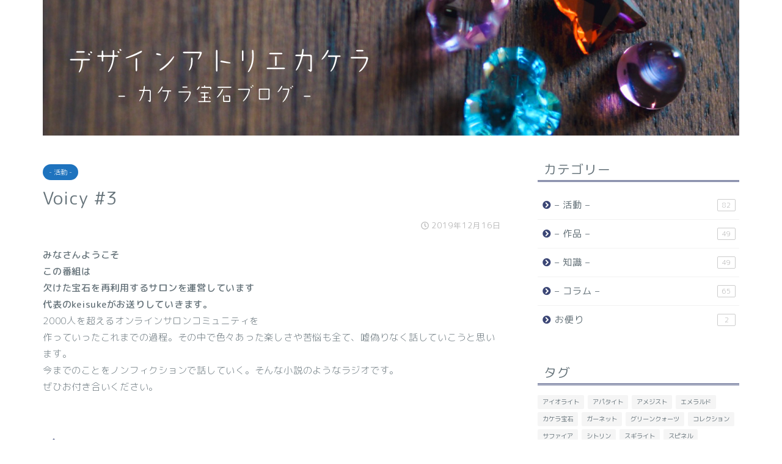

--- FILE ---
content_type: text/html; charset=UTF-8
request_url: http://kakera.mobi/voicy-3/
body_size: 16008
content:
<!DOCTYPE html>
<html lang="ja">
<head prefix="og: http://ogp.me/ns# fb: http://ogp.me/ns/fb# article: http://ogp.me/ns/article#">
<meta charset="utf-8">
<meta http-equiv="X-UA-Compatible" content="IE=edge">
<meta name="viewport" content="width=device-width, initial-scale=1">
<!-- ここからOGP -->
<meta property="og:type" content="blog">
<meta property="og:description" content="みなさんようこそ この番組は 欠けた宝石を再利用するサロンを運営しています 代表のkeisukeがお送りしていきます。 2000人を超えるオンラインサロンコミュニティを 作っていったこれまでの過程。その中で色々あった楽し"> 
<meta property="og:title" content="Voicy #3｜カケラ宝石ブログ"> 
<meta property="og:url" content="http://kakera.mobi/voicy-3/"> 
<meta property="og:image" content="http://kakera.mobi/wp-content/uploads/2019/11/ラジオ画像.jpg">
<meta property="og:site_name" content="カケラ宝石ブログ">
<meta property="fb:admins" content="">
<meta name="twitter:card" content="summary">
<!-- ここまでOGP --> 
<title>Voicy #3｜カケラ宝石ブログ</title>
<meta name="description" itemprop="description" content="みなさんようこそ この番組は 欠けた宝石を再利用するサロンを運営しています 代表のkeisukeがお送りしていきます。 2000人を超えるオンラインサロンコミュニティを 作っていったこれまでの過程。その中で色々あった楽し" >

<meta name='robots' content='max-image-preview:large' />
<link rel='dns-prefetch' href='//ajax.googleapis.com' />
<link rel='dns-prefetch' href='//cdnjs.cloudflare.com' />
<link rel='dns-prefetch' href='//use.fontawesome.com' />
<link rel='dns-prefetch' href='//s.w.org' />
<link rel="alternate" type="application/rss+xml" title="カケラ宝石ブログ &raquo; フィード" href="http://kakera.mobi/feed/" />
<link rel="alternate" type="application/rss+xml" title="カケラ宝石ブログ &raquo; コメントフィード" href="http://kakera.mobi/comments/feed/" />
<link rel="alternate" type="application/rss+xml" title="カケラ宝石ブログ &raquo; Voicy #3 のコメントのフィード" href="http://kakera.mobi/voicy-3/feed/" />
		<script type="text/javascript">
			window._wpemojiSettings = {"baseUrl":"https:\/\/s.w.org\/images\/core\/emoji\/13.1.0\/72x72\/","ext":".png","svgUrl":"https:\/\/s.w.org\/images\/core\/emoji\/13.1.0\/svg\/","svgExt":".svg","source":{"concatemoji":"http:\/\/kakera.mobi\/wp-includes\/js\/wp-emoji-release.min.js?ver=5.8.12"}};
			!function(e,a,t){var n,r,o,i=a.createElement("canvas"),p=i.getContext&&i.getContext("2d");function s(e,t){var a=String.fromCharCode;p.clearRect(0,0,i.width,i.height),p.fillText(a.apply(this,e),0,0);e=i.toDataURL();return p.clearRect(0,0,i.width,i.height),p.fillText(a.apply(this,t),0,0),e===i.toDataURL()}function c(e){var t=a.createElement("script");t.src=e,t.defer=t.type="text/javascript",a.getElementsByTagName("head")[0].appendChild(t)}for(o=Array("flag","emoji"),t.supports={everything:!0,everythingExceptFlag:!0},r=0;r<o.length;r++)t.supports[o[r]]=function(e){if(!p||!p.fillText)return!1;switch(p.textBaseline="top",p.font="600 32px Arial",e){case"flag":return s([127987,65039,8205,9895,65039],[127987,65039,8203,9895,65039])?!1:!s([55356,56826,55356,56819],[55356,56826,8203,55356,56819])&&!s([55356,57332,56128,56423,56128,56418,56128,56421,56128,56430,56128,56423,56128,56447],[55356,57332,8203,56128,56423,8203,56128,56418,8203,56128,56421,8203,56128,56430,8203,56128,56423,8203,56128,56447]);case"emoji":return!s([10084,65039,8205,55357,56613],[10084,65039,8203,55357,56613])}return!1}(o[r]),t.supports.everything=t.supports.everything&&t.supports[o[r]],"flag"!==o[r]&&(t.supports.everythingExceptFlag=t.supports.everythingExceptFlag&&t.supports[o[r]]);t.supports.everythingExceptFlag=t.supports.everythingExceptFlag&&!t.supports.flag,t.DOMReady=!1,t.readyCallback=function(){t.DOMReady=!0},t.supports.everything||(n=function(){t.readyCallback()},a.addEventListener?(a.addEventListener("DOMContentLoaded",n,!1),e.addEventListener("load",n,!1)):(e.attachEvent("onload",n),a.attachEvent("onreadystatechange",function(){"complete"===a.readyState&&t.readyCallback()})),(n=t.source||{}).concatemoji?c(n.concatemoji):n.wpemoji&&n.twemoji&&(c(n.twemoji),c(n.wpemoji)))}(window,document,window._wpemojiSettings);
		</script>
		<style type="text/css">
img.wp-smiley,
img.emoji {
	display: inline !important;
	border: none !important;
	box-shadow: none !important;
	height: 1em !important;
	width: 1em !important;
	margin: 0 .07em !important;
	vertical-align: -0.1em !important;
	background: none !important;
	padding: 0 !important;
}
</style>
	<link rel='stylesheet' id='wp-block-library-css'  href='http://kakera.mobi/wp-includes/css/dist/block-library/style.min.css?ver=5.8.12' type='text/css' media='all' />
<link rel='stylesheet' id='contact-form-7-css'  href='http://kakera.mobi/wp-content/plugins/contact-form-7/includes/css/styles.css?ver=5.1.3' type='text/css' media='all' />
<link rel='stylesheet' id='wordpress-popular-posts-css-css'  href='http://kakera.mobi/wp-content/plugins/wordpress-popular-posts/public/css/wpp.css?ver=4.2.2' type='text/css' media='all' />
<link rel='stylesheet' id='dlm-frontend-css'  href='http://kakera.mobi/wp-content/plugins/download-monitor/assets/css/frontend.css?ver=5.8.12' type='text/css' media='all' />
<link rel='stylesheet' id='theme-style-css'  href='http://kakera.mobi/wp-content/themes/jin/style.css?ver=5.8.12' type='text/css' media='all' />
<link rel='stylesheet' id='fontawesome-style-css'  href='https://use.fontawesome.com/releases/v5.1.0/css/all.css?ver=5.8.12' type='text/css' media='all' />
<link rel='stylesheet' id='swiper-style-css'  href='https://cdnjs.cloudflare.com/ajax/libs/Swiper/4.0.7/css/swiper.min.css?ver=5.8.12' type='text/css' media='all' />
<link rel='stylesheet' id='addtoany-css'  href='http://kakera.mobi/wp-content/plugins/add-to-any/addtoany.min.css?ver=1.15' type='text/css' media='all' />
<script type='text/javascript' src='https://ajax.googleapis.com/ajax/libs/jquery/1.12.4/jquery.min.js?ver=5.8.12' id='jquery-js'></script>
<script type='text/javascript' src='http://kakera.mobi/wp-content/plugins/add-to-any/addtoany.min.js?ver=1.1' id='addtoany-js'></script>
<script type='text/javascript' id='wpp-js-js-extra'>
/* <![CDATA[ */
var wpp_params = {"sampling_active":"0","sampling_rate":"100","ajax_url":"http:\/\/kakera.mobi\/wp-json\/wordpress-popular-posts\/v1\/popular-posts\/","ID":"2387","token":"824e8170f2","debug":""};
/* ]]> */
</script>
<script type='text/javascript' src='http://kakera.mobi/wp-content/plugins/wordpress-popular-posts/public/js/wpp-4.2.0.min.js?ver=4.2.2' id='wpp-js-js'></script>
<script type='text/javascript' src='http://kakera.mobi/wp-content/themes/jin/js/common.js?ver=5.8.12' id='cps-common-js'></script>
<link rel="https://api.w.org/" href="http://kakera.mobi/wp-json/" /><link rel="alternate" type="application/json" href="http://kakera.mobi/wp-json/wp/v2/posts/2387" /><link rel="canonical" href="http://kakera.mobi/voicy-3/" />
<link rel='shortlink' href='http://kakera.mobi/?p=2387' />
<link rel="alternate" type="application/json+oembed" href="http://kakera.mobi/wp-json/oembed/1.0/embed?url=http%3A%2F%2Fkakera.mobi%2Fvoicy-3%2F" />
<link rel="alternate" type="text/xml+oembed" href="http://kakera.mobi/wp-json/oembed/1.0/embed?url=http%3A%2F%2Fkakera.mobi%2Fvoicy-3%2F&#038;format=xml" />

<script data-cfasync="false">
window.a2a_config=window.a2a_config||{};a2a_config.callbacks=[];a2a_config.overlays=[];a2a_config.templates={};a2a_localize = {
	Share: "共有",
	Save: "ブックマーク",
	Subscribe: "購読",
	Email: "メール",
	Bookmark: "ブックマーク",
	ShowAll: "すべて表示する",
	ShowLess: "小さく表示する",
	FindServices: "サービスを探す",
	FindAnyServiceToAddTo: "追加するサービスを今すぐ探す",
	PoweredBy: "Powered by",
	ShareViaEmail: "メールでシェアする",
	SubscribeViaEmail: "メールで購読する",
	BookmarkInYourBrowser: "ブラウザにブックマーク",
	BookmarkInstructions: "このページをブックマークするには、 Ctrl+D または \u2318+D を押下。",
	AddToYourFavorites: "お気に入りに追加",
	SendFromWebOrProgram: "任意のメールアドレスまたはメールプログラムから送信",
	EmailProgram: "メールプログラム",
	More: "詳細&#8230;",
	ThanksForSharing: "Thanks for sharing!",
	ThanksForFollowing: "Thanks for following!"
};

(function(d,s,a,b){a=d.createElement(s);b=d.getElementsByTagName(s)[0];a.async=1;a.src="https://static.addtoany.com/menu/page.js";b.parentNode.insertBefore(a,b);})(document,"script");
</script>
    <script type="text/javascript">
        var ajaxurl = 'http://kakera.mobi/wp-admin/admin-ajax.php';
    </script>
    	<style type="text/css">
		#wrapper{
							background-color: #ffffff;
				background-image: url();
					}
		.related-entry-headline-text span:before,
		#comment-title span:before,
		#reply-title span:before{
			background-color: #3b4675;
			border-color: #3b4675!important;
		}
		footer,
		#breadcrumb:after,
		#page-top a{	
			background-color: #000000;
		}
		.footer-inner a,
		#copyright,
		#copyright-center{
			border-color: #fff!important;
			color: #fff!important;
		}
		#footer-widget-area
		{
			border-color: #fff!important;
		}
		.page-top-footer a{
			color: #000000!important;
		}
				#breadcrumb ul li,
		#breadcrumb ul li a{
			color: #000000!important;
		}
		
		body,
		a,
		a:link,
		a:visited,
		.my-profile,
		.widgettitle,
		.tabBtn-mag label{
			color: #66737a;
		}
		a:hover{
			color: #6b99cf;
		}
						.widget_nav_menu ul > li > a:before,
		.widget_categories ul > li > a:before,
		.widget_archive form:after,
		.widget_categories form:after,
		.widget_nav_menu ul > li > ul.sub-menu > li > a:before,
		.widget_categories ul > li > .children > li > a:before,
		.widget_nav_menu ul > li > ul.sub-menu > li > ul.sub-menu li > a:before,
		.widget_categories ul > li > .children > li > .children li > a:before{
			color: #3b4675;
		}
		footer .footer-widget,
		footer .footer-widget a,
		footer .footer-widget ul li,
		.footer-widget.widget_nav_menu ul > li > a:before,
		.footer-widget.widget_categories ul > li > a:before{
			color: #fff!important;
			border-color: #fff!important;
		}
		footer .footer-widget .widgettitle{
			color: #fff!important;
			border-color: #1e73be!important;
		}
		footer .widget_nav_menu ul .children .children li a:before,
		footer .widget_categories ul .children .children li a:before{
			background-color: #fff!important;
		}
		#drawernav a:hover,
		.post-list-title,
		#prev-next p,
		#toc_container .toc_list li a{
			color: #66737a!important;
		}
		#header-box{
			background-color: #ffffff;
		}
						@media (min-width: 768px) {
			.top-image-meta{
				margin-top: calc(0px - 30px);
			}
		}
		@media (min-width: 1200px) {
			.top-image-meta{
				margin-top: calc(0px);
			}
		}
				.pickup-contents:before{
			background-color: #ffffff!important;
		}
		
		.main-image-text{
			color: #ffffff;
		}
		.main-image-text-sub{
			color: #ffffff;
		}
		
						#site-info{
			padding-top: 15px!important;
			padding-bottom: 15px!important;
		}
				
		#site-info span a{
			color: #0a0909!important;
		}
		
				#headmenu .headsns .line a svg{
			fill: #6b99cf!important;
		}
		#headmenu .headsns a,
		#headmenu{
			color: #6b99cf!important;
			border-color:#6b99cf!important;
		}
						.profile-follow .line-sns a svg{
			fill: #3b4675!important;
		}
		.profile-follow .line-sns a:hover svg{
			fill: #1e73be!important;
		}
		.profile-follow a{
			color: #3b4675!important;
			border-color:#3b4675!important;
		}
		.profile-follow a:hover,
		#headmenu .headsns a:hover{
			color:#1e73be!important;
			border-color:#1e73be!important;
		}
				.search-box:hover{
			color:#1e73be!important;
			border-color:#1e73be!important;
		}
				#header #headmenu .headsns .line a:hover svg{
			fill:#1e73be!important;
		}
		.cps-icon-bar,
		#navtoggle:checked + .sp-menu-open .cps-icon-bar{
			background-color: #0a0909;
		}
		#nav-container{
			background-color: #ffffff;
		}
		#drawernav ul.menu-box > li > a,
		#drawernav2 ul.menu-box > li > a,
		#drawernav3 ul.menu-box > li > a,
		#drawernav4 ul.menu-box > li > a,
		#drawernav5 ul.menu-box > li > a,
		#drawernav ul.menu-box > li.menu-item-has-children:after,
		#drawernav2 ul.menu-box > li.menu-item-has-children:after,
		#drawernav3 ul.menu-box > li.menu-item-has-children:after,
		#drawernav4 ul.menu-box > li.menu-item-has-children:after,
		#drawernav5 ul.menu-box > li.menu-item-has-children:after{
			color: #000000!important;
		}
		#drawernav ul.menu-box li a,
		#drawernav2 ul.menu-box li a,
		#drawernav3 ul.menu-box li a,
		#drawernav4 ul.menu-box li a,
		#drawernav5 ul.menu-box li a{
			font-size: 14px!important;
		}
		#drawernav3 ul.menu-box > li{
			color: #66737a!important;
		}
		#drawernav4 .menu-box > .menu-item > a:after,
		#drawernav3 .menu-box > .menu-item > a:after,
		#drawernav .menu-box > .menu-item > a:after{
			background-color: #000000!important;
		}
		#drawernav2 .menu-box > .menu-item:hover,
		#drawernav5 .menu-box > .menu-item:hover{
			border-top-color: #3b4675!important;
		}
				.cps-info-bar a{
			background-color: #ffcd44!important;
		}
				@media (min-width: 768px) {
			.post-list-mag .post-list-item:not(:nth-child(2n)){
				margin-right: 2.6%;
			}
		}
				@media (min-width: 768px) {
			#tab-1:checked ~ .tabBtn-mag li [for="tab-1"]:after,
			#tab-2:checked ~ .tabBtn-mag li [for="tab-2"]:after,
			#tab-3:checked ~ .tabBtn-mag li [for="tab-3"]:after,
			#tab-4:checked ~ .tabBtn-mag li [for="tab-4"]:after{
				border-top-color: #3b4675!important;
			}
			.tabBtn-mag label{
				border-bottom-color: #3b4675!important;
			}
		}
		#tab-1:checked ~ .tabBtn-mag li [for="tab-1"],
		#tab-2:checked ~ .tabBtn-mag li [for="tab-2"],
		#tab-3:checked ~ .tabBtn-mag li [for="tab-3"],
		#tab-4:checked ~ .tabBtn-mag li [for="tab-4"],
		#prev-next a.next:after,
		#prev-next a.prev:after,
		.more-cat-button a:hover span:before{
			background-color: #3b4675!important;
		}
		

		.swiper-slide .post-list-cat,
		.post-list-mag .post-list-cat,
		.post-list-mag3col .post-list-cat,
		.post-list-mag-sp1col .post-list-cat,
		.swiper-pagination-bullet-active,
		.pickup-cat,
		.post-list .post-list-cat,
		#breadcrumb .bcHome a:hover span:before,
		.popular-item:nth-child(1) .pop-num,
		.popular-item:nth-child(2) .pop-num,
		.popular-item:nth-child(3) .pop-num{
			background-color: #1e73be!important;
		}
		.sidebar-btn a,
		.profile-sns-menu{
			background-color: #1e73be!important;
		}
		.sp-sns-menu a,
		.pickup-contents-box a:hover .pickup-title{
			border-color: #3b4675!important;
			color: #3b4675!important;
		}
				.pro-line svg{
			fill: #3b4675!important;
		}
		.cps-post-cat a,
		.meta-cat,
		.popular-cat{
			background-color: #1e73be!important;
			border-color: #1e73be!important;
		}
		.tagicon,
		.tag-box a,
		#toc_container .toc_list > li,
		#toc_container .toc_title{
			color: #3b4675!important;
		}
		.tag-box a,
		#toc_container:before{
			border-color: #3b4675!important;
		}
		.cps-post-cat a:hover{
			color: #6b99cf!important;
		}
		.pagination li:not([class*="current"]) a:hover,
		.widget_tag_cloud a:hover{
			background-color: #3b4675!important;
		}
		.pagination li:not([class*="current"]) a:hover{
			opacity: 0.5!important;
		}
		.pagination li.current a{
			background-color: #3b4675!important;
			border-color: #3b4675!important;
		}
		.nextpage a:hover span {
			color: #3b4675!important;
			border-color: #3b4675!important;
		}
		.cta-content:before{
			background-color: #6fbfca!important;
		}
		.cta-text,
		.info-title{
			color: #fff!important;
		}
		#footer-widget-area.footer_style1 .widgettitle{
			border-color: #1e73be!important;
		}
		.sidebar_style1 .widgettitle,
		.sidebar_style5 .widgettitle{
			border-color: #3b4675!important;
		}
		.sidebar_style2 .widgettitle,
		.sidebar_style4 .widgettitle,
		.sidebar_style6 .widgettitle{
			background-color: #3b4675!important;
		}
		
		.tn-logo-size{
			font-size: 160%!important;
		}
		.tn-logo-size img{
			width: 160%!important;
		}
		.sp-logo-size{
			font-size: 100%!important;
		}
		.sp-logo-size img{
			width: 100%!important;
		}
				.cps-post-main ul > li:before,
		.cps-post-main ol > li:before{
			background-color: #1e73be!important;
		}
		.profile-card .profile-title{
			background-color: #3b4675!important;
		}
		.profile-card{
			border-color: #3b4675!important;
		}
		.cps-post-main a{
			color:#262626;
		}
		.cps-post-main .marker{
			background: -webkit-linear-gradient( transparent 60%, #fcfad9 0% ) ;
			background: linear-gradient( transparent 60%, #fcfad9 0% ) ;
		}
		.cps-post-main .marker2{
			background: -webkit-linear-gradient( transparent 60%, #a9eaf2 0% ) ;
			background: linear-gradient( transparent 60%, #a9eaf2 0% ) ;
		}
		
		
		.simple-box1{
			border-color:#6b99cf!important;
		}
		.simple-box2{
			border-color:#f2bf7d!important;
		}
		.simple-box3{
			border-color:#b5e28a!important;
		}
		.simple-box4{
			border-color:#7badd8!important;
		}
		.simple-box4:before{
			background-color: #7badd8;
		}
		.simple-box5{
			border-color:#e896c7!important;
		}
		.simple-box5:before{
			background-color: #e896c7;
		}
		.simple-box6{
			background-color:#fffdef!important;
		}
		.simple-box7{
			border-color:#def1f9!important;
		}
		.simple-box7:before{
			background-color:#def1f9!important;
		}
		.simple-box8{
			border-color:#96ddc1!important;
		}
		.simple-box8:before{
			background-color:#96ddc1!important;
		}
		.simple-box9:before{
			background-color:#e1c0e8!important;
		}
				.simple-box9:after{
			border-color:#e1c0e8 #e1c0e8 #ffffff #ffffff!important;
		}
				
		.kaisetsu-box1:before,
		.kaisetsu-box1-title{
			background-color:#ffb49e!important;
		}
		.kaisetsu-box2{
			border-color:#89c2f4!important;
		}
		.kaisetsu-box2-title{
			background-color:#89c2f4!important;
		}
		.kaisetsu-box4{
			border-color:#ea91a9!important;
		}
		.kaisetsu-box4-title{
			background-color:#ea91a9!important;
		}
		.kaisetsu-box5:before{
			background-color:#57b3ba!important;
		}
		.kaisetsu-box5-title{
			background-color:#57b3ba!important;
		}
		
		.concept-box1{
			border-color:#85db8f!important;
		}
		.concept-box1:after{
			background-color:#85db8f!important;
		}
		.concept-box1:before{
			content:"ポイント"!important;
			color:#85db8f!important;
		}
		.concept-box2{
			border-color:#f7cf6a!important;
		}
		.concept-box2:after{
			background-color:#f7cf6a!important;
		}
		.concept-box2:before{
			content:"注意点"!important;
			color:#f7cf6a!important;
		}
		.concept-box3{
			border-color:#86cee8!important;
		}
		.concept-box3:after{
			background-color:#86cee8!important;
		}
		.concept-box3:before{
			content:"良い例"!important;
			color:#86cee8!important;
		}
		.concept-box4{
			border-color:#ed8989!important;
		}
		.concept-box4:after{
			background-color:#ed8989!important;
		}
		.concept-box4:before{
			content:"悪い例"!important;
			color:#ed8989!important;
		}
		.concept-box5{
			border-color:#9e9e9e!important;
		}
		.concept-box5:after{
			background-color:#9e9e9e!important;
		}
		.concept-box5:before{
			content:"参考"!important;
			color:#9e9e9e!important;
		}
		.concept-box6{
			border-color:#8eaced!important;
		}
		.concept-box6:after{
			background-color:#8eaced!important;
		}
		.concept-box6:before{
			content:"メモ"!important;
			color:#8eaced!important;
		}
		
		.innerlink-box1,
		.blog-card{
			border-color:#73bc9b!important;
		}
		.innerlink-box1-title{
			background-color:#73bc9b!important;
			border-color:#73bc9b!important;
		}
		.innerlink-box1:before,
		.blog-card-hl-box{
			background-color:#73bc9b!important;
		}
				.concept-box1:before,
		.concept-box2:before,
		.concept-box3:before,
		.concept-box4:before,
		.concept-box5:before,
		.concept-box6:before{
			background-color: #ffffff;
			background-image: url();
		}
		.concept-box1:after,
		.concept-box2:after,
		.concept-box3:after,
		.concept-box4:after,
		.concept-box5:after,
		.concept-box6:after{
			border-color: #ffffff;
			border-image: url() 27 23 / 50px 30px / 1rem round space0 / 5px 5px;
		}
				
		.color-button01 a,
		.color-button01 a:hover,
		.color-button01:before{
			background-color: #6b99cf!important;
		}
		.top-image-btn-color a,
		.top-image-btn-color a:hover,
		.top-image-btn-color:before{
			background-color: #ffcd44!important;
		}
		.color-button02 a,
		.color-button02 a:hover,
		.color-button02:before{
			background-color: #e27a96!important;
		}
		
		.color-button01-big a,
		.color-button01-big a:hover,
		.color-button01-big:before{
			background-color: #7bced1!important;
		}
		.color-button01-big a,
		.color-button01-big:before{
			border-radius: 50px!important;
		}
		.color-button01-big a{
			padding-top: 20px!important;
			padding-bottom: 20px!important;
		}
		
		.color-button02-big a,
		.color-button02-big a:hover,
		.color-button02-big:before{
			background-color: #6b99cf!important;
		}
		.color-button02-big a,
		.color-button02-big:before{
			border-radius: 5px!important;
		}
		.color-button02-big a{
			padding-top: 20px!important;
			padding-bottom: 20px!important;
		}
				.color-button01-big{
			width: 75%!important;
		}
		.color-button02-big{
			width: 75%!important;
		}
				
		
					.top-image-btn-color:before,
			.color-button01:before,
			.color-button02:before,
			.color-button01-big:before,
			.color-button02-big:before{
				bottom: -1px;
				left: -1px;
				width: 100%;
				height: 100%;
				border-radius: 6px;
				box-shadow: 0px 1px 5px 0px rgba(0, 0, 0, 0.25);
				-webkit-transition: all .4s;
				transition: all .4s;
			}
			.top-image-btn-color a:hover,
			.color-button01 a:hover,
			.color-button02 a:hover,
			.color-button01-big a:hover,
			.color-button02-big a:hover{
				-webkit-transform: translateY(2px);
				transform: translateY(2px);
				-webkit-filter: brightness(0.95);
				 filter: brightness(0.95);
			}
			.top-image-btn-color:hover:before,
			.color-button01:hover:before,
			.color-button02:hover:before,
			.color-button01-big:hover:before,
			.color-button02-big:hover:before{
				-webkit-transform: translateY(2px);
				transform: translateY(2px);
				box-shadow: none!important;
			}
				
		.h2-style01 h2,
		.h2-style02 h2:before,
		.h2-style03 h2,
		.h2-style04 h2:before,
		.h2-style05 h2,
		.h2-style07 h2:before,
		.h2-style07 h2:after,
		.h3-style03 h3:before,
		.h3-style02 h3:before,
		.h3-style05 h3:before,
		.h3-style07 h3:before,
		.h2-style08 h2:after,
		.h2-style10 h2:before,
		.h2-style10 h2:after,
		.h3-style02 h3:after,
		.h4-style02 h4:before{
			background-color: #3b4675!important;
		}
		.h3-style01 h3,
		.h3-style04 h3,
		.h3-style05 h3,
		.h3-style06 h3,
		.h4-style01 h4,
		.h2-style02 h2,
		.h2-style08 h2,
		.h2-style08 h2:before,
		.h2-style09 h2,
		.h4-style03 h4{
			border-color: #3b4675!important;
		}
		.h2-style05 h2:before{
			border-top-color: #3b4675!important;
		}
		.h2-style06 h2:before,
		.sidebar_style3 .widgettitle:after{
			background-image: linear-gradient(
				-45deg,
				transparent 25%,
				#3b4675 25%,
				#3b4675 50%,
				transparent 50%,
				transparent 75%,
				#3b4675 75%,
				#3b4675			);
		}
				
		@media all and (-ms-high-contrast:none){
			*::-ms-backdrop, .color-button01:before,
			.color-button02:before,
			.color-button01-big:before,
			.color-button02-big:before{
				background-color: #595857!important;
			}
		}
		
		.jin-lp-h2 h2,
		.jin-lp-h2 h2{
			background-color: transparent!important;
			border-color: transparent!important;
			color: #66737a!important;
		}
		.jincolumn-h3style2{
			border-color:#3b4675!important;
		}
		.jinlph2-style1 h2:first-letter{
			color:#3b4675!important;
		}
		.jinlph2-style2 h2,
		.jinlph2-style3 h2{
			border-color:#3b4675!important;
		}
		.jin-photo-title .jin-fusen1-down,
		.jin-photo-title .jin-fusen1-even,
		.jin-photo-title .jin-fusen1-up{
			border-left-color:#3b4675;
		}
		.jin-photo-title .jin-fusen2,
		.jin-photo-title .jin-fusen3{
			background-color:#3b4675;
		}
		.jin-photo-title .jin-fusen2:before,
		.jin-photo-title .jin-fusen3:before {
			border-top-color: #3b4675;
		}
		
		
	</style>
<link rel="icon" href="http://kakera.mobi/wp-content/uploads/2019/02/cropped-ブログ＿ファビコン-1-32x32.png" sizes="32x32" />
<link rel="icon" href="http://kakera.mobi/wp-content/uploads/2019/02/cropped-ブログ＿ファビコン-1-192x192.png" sizes="192x192" />
<link rel="apple-touch-icon" href="http://kakera.mobi/wp-content/uploads/2019/02/cropped-ブログ＿ファビコン-1-180x180.png" />
<meta name="msapplication-TileImage" content="http://kakera.mobi/wp-content/uploads/2019/02/cropped-ブログ＿ファビコン-1-270x270.png" />
		<style type="text/css" id="wp-custom-css">
			.proflink{
	text-align:center;
	padding:7px 10px;
	background:#ff7fa1;/*カラーは変更*/
	width:50%;
	margin:0 auto;
	margin-top:20px;
	border-radius:20px;
	border:3px double #fff;
	color:#fff;
	font-size:0.65rem;
}
#toc_container {
	background: rgba(255,255,255,0.4)!important;
}

ntactFormの送信ボタン大きさと色を変えCSS

.wpcf7 input[type="submit"] {
width:100%;
padding:15px;
border-radius:10px;
-webkit-border-radius: 10px;  
-moz-border-radius: 10px;
border: none;
box-shadow: 0 3px 0 #ddd;
background: #98dd6c;
transition: 0.3s;
}
.wpcf7-submit:hover {
background: #a4dd6c;
transform: translate3d(0px, 3px, 1px);
-webkit-transform: translate3d(0px, 3px, 1px);
-moz-transform: translate3d(0px, 3px, 1px);
}

.wpcf7 input[type="submit"] {
width:100%;
padding:15px;
border-radius:10px;
-webkit-border-radius: 10px;  
-moz-border-radius: 10px;
border: none;
background: #98dd6c;
transition: 0.3s;
}
.wpcf7-submit:hover {
background: #a4dd6c;
transform: translate3d(0px, 3px, 1px);
-webkit-transform: translate3d(0px, 3px, 1px);
-moz-transform: translate3d(0px, 3px, 1px);
}		</style>
		
<link href="https://fonts.googleapis.com/css?family=Quicksand" rel="stylesheet">
<link href="https://fonts.googleapis.com/earlyaccess/roundedmplus1c.css" rel="stylesheet" />

<!-- Global site tag (gtag.js) - Google Analytics -->
<script async src="https://www.googletagmanager.com/gtag/js?id=UA-107337921-1"></script>
<script>
  window.dataLayer = window.dataLayer || [];
  function gtag(){dataLayer.push(arguments);}
  gtag('js', new Date());

  gtag('config', 'UA-107337921-1');
</script>
</head>
<body class="post-template-default single single-post postid-2387 single-format-standard" id="rm-style">
<div id="wrapper">

		
	<div id="scroll-content" class="animate">
	
		<!--ヘッダー-->

								


	

	
	<!--ヘッダー画像-->
										<div id="main-image" class="main-image animate">
				
										<a href="https://kakera.mobi/"><img src="http://kakera.mobi/wp-content/uploads/2020/06/KAKERA_THUMB_0612.jpg" /></a>
			
		<div class="top-image-meta">
											</div>
				
</div>							<!--ヘッダー画像-->

		
		<!--ヘッダー-->

		<div class="clearfix"></div>

			
														
		
	<div id="contents">

		<!--メインコンテンツ-->
			<main id="main-contents" class="main-contents article_style2 animate" itemprop="mainContentOfPage">
				<section class="cps-post-box hentry">
																	<article class="cps-post">
							<header class="cps-post-header">
																<span class="cps-post-cat category-%e6%b4%bb%e5%8b%95" itemprop="keywords"><a href="http://kakera.mobi/category/%e6%b4%bb%e5%8b%95/" style="background-color:!important;">- 活動 -</a></span>
																<h1 class="cps-post-title entry-title" itemprop="headline">Voicy #3</h1>
								<div class="cps-post-meta vcard">
									<span class="writer fn" itemprop="author" itemscope itemtype="http://schema.org/Person"><span itemprop="name">デザインアトリエ カケラ代表 /keisuke</span></span>
									<span class="cps-post-date-box">
												<span class="cps-post-date"><i class="far fa-clock" aria-hidden="true"></i>&nbsp;<time class="entry-date date published updated" datetime="2019-12-16T11:43:43+09:00">2019年12月16日</time></span>
										</span>
								</div>
								
							</header>
														
							<div class="cps-post-main-box">
								<div class="cps-post-main h2-style08 h3-style03 h4-style01 entry-content s-size s-size-sp" itemprop="articleBody">

									<div class="clearfix"></div>
	
									
<p><strong>みなさんようこそ</strong><br> <strong>この番組は<br> 欠けた宝石を再利用するサロンを運営しています<br> 代表のkeisukeがお送りしていきます。</strong><br> 2000人を超えるオンラインサロンコミュニティを<br> 作っていったこれまでの過程。その中で色々あった楽しさや苦悩も全て、嘘偽りなく話していこうと思います。<br> 今までのことをノンフィクションで話していく。そんな小説のようなラジオです。<br> ぜひお付き合いください。</p>



<h2>CHAPTER１</h2>



<p><strong>はい<br> 今回で3回目となりますね</strong><br> 初めていきたいと思いますが<br> もう気がつけば11月がおわり、今年ラストの月<br> 12月となってしまいましたね<br> もう今年が終わりますよ。本当に早いですねー<br> 外も寒くなりましたし、もうここらへんでも雪が降り始めるかもしれ無いっていう気候になってきました<br> 今年一年をもう振り替えり始める月となりましたが<br> 僕は今年一年は変化が目まぐるしかったような１年になったと思います。<br> 本当に１日１日がハイスピードでしたが、夢中で駆け抜けて<br> とても楽しい１年だったなと思います。<br> みなさんは今年一年どんな年だったでしょうか？<br> 何気なく過ぎ去った毎日も、なんとなく振り返ってみると<br> 案外濃い１年だったなと思う方もきっと多いのでは無いでしょうか？<br> 今年も良い１年だったと振り返れるように<br> ラスト１ヶ月も頑張っていきたいと思います。</p>



<p><strong>それでは第３回目のボイシー<br> スタートしていきます。</strong></p>



<h2>CHAPTER2</h2>



<p>今回は早速前回の話の続きとなっていきます。<br> 僕がこの欠けた宝石を再利用するサロンをスタートしたきっかけについて<br> 前回話をしまして<br> <br><a rel="noreferrer noopener" aria-label="ジュエリーを作る職人さんが、なんと２CTのダイヤモンドを割ってしまった
 そんな途方に暮れていた時にあるテレビ番組を見て閃いた！ (新しいタブで開く)" href="http://kakera.mobi/voicy-2/" target="_blank">ジュエリーを作る職人さんが、なんと２CTのダイヤモンドを割ってしまった<br> そんな途方に暮れていた時にあるテレビ番組を見て閃いた！</a><br> <br>といったところで終わっていました<br> そのテレビ番組について話していきます</p>



<p>そのテレビ番組は<br><strong><a rel="noreferrer noopener" aria-label="「ガイアの夜明け』 (新しいタブで開く)" href="https://www.tv-tokyo.co.jp/gaia/" target="_blank">「ガイアの夜明け』</a></strong>という番組<br> <br><br>みなさん見たことある方も多いと思いますし、聞いたことある方も多いと思います。<br> このガイアの夜明けを何気なくこの日、一人で見ていましてですね<br> ある特集をやっていたんですよ<br> それは「クラウドファンディング」の特集でした<br> この時、<br><br><strong>クラウドファンディングサイトの<a href="https://www.makuake.com/" target="_blank" rel="noreferrer noopener" aria-label="MAKUAKE (新しいタブで開く)">MAKUAKE</a>さんの特集</strong>をやっていてですね<br> おそらくもう3年くらい前になると思うんですけど<br> 僕、<strong>この日初めて「クラウドファンディング」というものを知った</strong>んです。<br> 自分が何かを挑戦したい時、その資金をいろんな人たちから集めて出資してもらい<br> もし成功した時にその対価としてリターン品をお返しする</p>



<p>この番組を見た時に<br>
なんて面白いんだ<br>
と思ってですね</p>



<h3><strong>その時、あ！<br> と閃いたというか、その日に割れてしまった宝石のことを思い出してですね</strong></h3>



<p>この業界に入って間もない僕が宝石が割れた体験をしたってことは<br> この業界に何十年もいる人はもっとこの体験をしていて<br> しかもその<strong>宝石は使い道がないので処分されてしまったり保管されてしまっている<br> その宝石たちはかけてしまっているけど、それでもきっと欲しい人はたくさんいる<br> と思ったんです</strong></p>



<p>それだったらこのクラウドファンディングを活用して<br> <strong>まず、いろんな人から出資してもらってその資金を元手に欠けた宝石を集められる<br> そして、欠けた宝石の行き場に困っていた職人さんやメーカーもその宝石が少しでも生きるとなると喜ぶ<br> 宝石を贈られた人たちもきっと喜んでくれる</strong><br> こんな良いことないぞ！<br> と思いました</p>



<p>もうその日は本当に興奮してしまってですね<br>
早速その日の夜にクラウドファンディングのページの作成をしていきました<br>
もうほんとワクワクしてましたねー<br>
明日早速職人さんのところにまわってみよう！と意気込んでました</p>



<h2>CHAPTER3</h2>



<p>次の日早速僕は職人さんのところに行ってですね<br> 欠けた宝石がないか尋ねたところですね<br> 奥の倉庫みたいなところに案内されてそこに入りました<br> そこに出されたのは１つの大きな段ボールでした<br> こんな大きな段ボールの中に何が入っているんだろうと思ってですね<br> 中を覗いてみたら<br><strong> </strong><br><strong>本当に衝撃でした</strong>！！！<br> <br><br>段ボールいっぱいに欠けた宝石が入っていたんですね</p>



<p>そこの職人さんの会社は大きな会社でそこの在籍している職人さんもとても多いです<br>
１日１００個くらいの仕事をこなすこともあるみたいで<br>
それを聞いたら確かにこのくらい欠けた宝石がたまるかもなと納得しました</p>



<p>そこで早速僕はですね<br>
このプロジェクトについて話をしました</p>



<p>そしたら快く職人さんもOKしてくれたのですが<br>
職人さんがあることを言いました</p>



<p>この欠けた宝石を使ってジュエリーとか作ったら面白そうですねー<br> っていったんですね<br> そしてその後に<br> <strong>その宝石を割ってしまった職人たちもそういうジュエリーがあると嬉しいかも</strong><br> といったんですね</p>



<p>それを聞いた時僕は<br>
これは素晴らしい！</p>



<p>と思ってかけた宝石を使ってジュエリーを作ることを決めました<br>
これがこの欠けた宝石を再利用する活動の原点となります。</p>



<p><strong>しかしなかなか全てはうまくいきません</strong><br> <strong>ここからたくさんの壁が立ちはだかってきます。</strong></p>



<h2>CHAPTER4</h2>



<p>はい<br>
ということでですね<br>
今回のラジオの方はここまでとさせていただきます。<br>
これから立ちはだかっていく壁につきましては<br>
次回！お話していきたいと思います。<br>
もう今年も残りわずか<br>
残りの１ヶ月、みなさんにとって充実した１ヶ月になるよう願って<br>
今日はこの辺で終わりたい思います。<br>
寒いので風邪などひかないよう、みなさんお気をつけください。</p>



<p> <strong>それでは次回もお楽しみに<br> お相手はkeisukeでした </strong></p>



<figure><iframe loading="lazy" src="https://voicy.jp/embed/channel/999/63253" width="100%" height="385"></iframe></figure>
<div class="addtoany_share_save_container addtoany_content addtoany_content_bottom"><div class="a2a_kit a2a_kit_size_40 addtoany_list" data-a2a-url="http://kakera.mobi/voicy-3/" data-a2a-title="Voicy #3"><a class="a2a_button_facebook" href="https://www.addtoany.com/add_to/facebook?linkurl=http%3A%2F%2Fkakera.mobi%2Fvoicy-3%2F&amp;linkname=Voicy%20%233" title="Facebook" rel="nofollow noopener" target="_blank"></a><a class="a2a_button_twitter" href="https://www.addtoany.com/add_to/twitter?linkurl=http%3A%2F%2Fkakera.mobi%2Fvoicy-3%2F&amp;linkname=Voicy%20%233" title="Twitter" rel="nofollow noopener" target="_blank"></a><a class="a2a_button_line" href="https://www.addtoany.com/add_to/line?linkurl=http%3A%2F%2Fkakera.mobi%2Fvoicy-3%2F&amp;linkname=Voicy%20%233" title="Line" rel="nofollow noopener" target="_blank"></a><a class="a2a_button_hatena" href="https://www.addtoany.com/add_to/hatena?linkurl=http%3A%2F%2Fkakera.mobi%2Fvoicy-3%2F&amp;linkname=Voicy%20%233" title="Hatena" rel="nofollow noopener" target="_blank"></a><a class="a2a_button_facebook_like addtoany_special_service" data-href="http://kakera.mobi/voicy-3/"></a><a class="a2a_button_twitter_tweet addtoany_special_service" data-url="http://kakera.mobi/voicy-3/" data-text="Voicy #3"></a></div></div>									
																		
									
																		
									
<div class="profile-card">
	<div class="profile-title ef">ABOUT ME</div>
	<div class="profile-flexbox">
		<div class="profile-thumbnail-box">
			<div class="profile-thumbnail"><img src="http://kakera.mobi/wp-content/uploads/2019/02/ブログ＿プロフィール写真1-150x150.jpg" width="100" height="100" alt="デザインアトリエ カケラ代表 /keisuke" class="avatar avatar-100 wp-user-avatar wp-user-avatar-100 alignnone photo" /></div>
		</div>
		<div class="profile-meta">
			<div class="profile-name">デザインアトリエ カケラ代表 /keisuke</div>
			<div class="profile-desc">キャンプファイヤーのサイトにてコミュニティをやっています！ 毎月1000円でカケラ宝石をみんなの元へお届け！！カケラ宝石に新たな居場所を。</div>
		</div>
	</div>
	<div class="profile-link-box">
				<div class="profile-follow center-pos">
													
								</div>
	</div>
</div>
									
									<div class="clearfix"></div>
<div class="adarea-box">
	</div>
									
																		<div class="related-ad-unit-area"></div>
																		
																		
									
															
								</div>
							</div>
						</article>
						
														</section>
				
																
								
<div class="toppost-list-box-simple">
<section class="related-entry-section toppost-list-box-inner">
		<div class="related-entry-headline">
		<div class="related-entry-headline-text ef"><span class="fa-headline"><i class="far fa-folder-open" aria-hidden="true"></i>RELATED POST</span></div>
	</div>
				<div class="post-list-mag3col">
					<article class="post-list-item" itemscope itemtype="https://schema.org/BlogPosting">
	<a class="post-list-link" rel="bookmark" href="http://kakera.mobi/supporter-1-2022-10/" itemprop='mainEntityOfPage'>
		<div class="post-list-inner">
			<div class="post-list-thumb" itemprop="image" itemscope itemtype="https://schema.org/ImageObject">
															<img src="http://kakera.mobi/wp-content/uploads/2019/07/CF_blog_thumbnail.jpg" class="attachment-small_size size-small_size wp-post-image" alt="" loading="lazy" srcset="http://kakera.mobi/wp-content/uploads/2019/07/CF_blog_thumbnail.jpg 314w, http://kakera.mobi/wp-content/uploads/2019/07/CF_blog_thumbnail-300x168.jpg 300w" sizes="(max-width: 314px) 100vw, 314px" />						<meta itemprop="url" content="http://kakera.mobi/wp-content/uploads/2019/07/CF_blog_thumbnail.jpg">
						<meta itemprop="width" content="640">
						<meta itemprop="height" content="360">
												</div>
			<div class="post-list-meta vcard">
								<span class="post-list-cat category-%e6%b4%bb%e5%8b%95" style="background-color:!important;" itemprop="keywords">- 活動 -</span>
				
				<h2 class="post-list-title entry-title" itemprop="headline">【 CAMPFIRE 】支援者様限定記事 Vol.40</h2>

									<span class="post-list-date date updated ef" itemprop="datePublished dateModified" datetime="2022-09-19" content="2022-09-19">2022年9月19日</span>
				
				<span class="writer fn" itemprop="author" itemscope itemtype="http://schema.org/Person"><span itemprop="name">デザインアトリエ カケラ代表 /keisuke</span></span>

				<div class="post-list-publisher" itemprop="publisher" itemscope itemtype="https://schema.org/Organization">
					<span itemprop="logo" itemscope itemtype="https://schema.org/ImageObject">
						<span itemprop="url"></span>
					</span>
					<span itemprop="name">カケラ宝石ブログ</span>
				</div>
			</div>
		</div>
	</a>
</article>					<article class="post-list-item" itemscope itemtype="https://schema.org/BlogPosting">
	<a class="post-list-link" rel="bookmark" href="http://kakera.mobi/supporter-1-2024-9/" itemprop='mainEntityOfPage'>
		<div class="post-list-inner">
			<div class="post-list-thumb" itemprop="image" itemscope itemtype="https://schema.org/ImageObject">
															<img src="http://kakera.mobi/wp-content/uploads/2019/07/CF_blog_thumbnail.jpg" class="attachment-small_size size-small_size wp-post-image" alt="" loading="lazy" srcset="http://kakera.mobi/wp-content/uploads/2019/07/CF_blog_thumbnail.jpg 314w, http://kakera.mobi/wp-content/uploads/2019/07/CF_blog_thumbnail-300x168.jpg 300w" sizes="(max-width: 314px) 100vw, 314px" />						<meta itemprop="url" content="http://kakera.mobi/wp-content/uploads/2019/07/CF_blog_thumbnail.jpg">
						<meta itemprop="width" content="640">
						<meta itemprop="height" content="360">
												</div>
			<div class="post-list-meta vcard">
								<span class="post-list-cat category-%e6%b4%bb%e5%8b%95" style="background-color:!important;" itemprop="keywords">- 活動 -</span>
				
				<h2 class="post-list-title entry-title" itemprop="headline">【 CAMPFIRE 】支援者様限定記事 Vol.63</h2>

									<span class="post-list-date date updated ef" itemprop="datePublished dateModified" datetime="2024-09-28" content="2024-09-28">2024年9月28日</span>
				
				<span class="writer fn" itemprop="author" itemscope itemtype="http://schema.org/Person"><span itemprop="name">デザインアトリエ カケラ代表 /keisuke</span></span>

				<div class="post-list-publisher" itemprop="publisher" itemscope itemtype="https://schema.org/Organization">
					<span itemprop="logo" itemscope itemtype="https://schema.org/ImageObject">
						<span itemprop="url"></span>
					</span>
					<span itemprop="name">カケラ宝石ブログ</span>
				</div>
			</div>
		</div>
	</a>
</article>					<article class="post-list-item" itemscope itemtype="https://schema.org/BlogPosting">
	<a class="post-list-link" rel="bookmark" href="http://kakera.mobi/supporter-1-2025-8/" itemprop='mainEntityOfPage'>
		<div class="post-list-inner">
			<div class="post-list-thumb" itemprop="image" itemscope itemtype="https://schema.org/ImageObject">
															<img src="http://kakera.mobi/wp-content/uploads/2019/07/CF_blog_thumbnail.jpg" class="attachment-small_size size-small_size wp-post-image" alt="" loading="lazy" srcset="http://kakera.mobi/wp-content/uploads/2019/07/CF_blog_thumbnail.jpg 314w, http://kakera.mobi/wp-content/uploads/2019/07/CF_blog_thumbnail-300x168.jpg 300w" sizes="(max-width: 314px) 100vw, 314px" />						<meta itemprop="url" content="http://kakera.mobi/wp-content/uploads/2019/07/CF_blog_thumbnail.jpg">
						<meta itemprop="width" content="640">
						<meta itemprop="height" content="360">
												</div>
			<div class="post-list-meta vcard">
								<span class="post-list-cat category-%e6%b4%bb%e5%8b%95" style="background-color:!important;" itemprop="keywords">- 活動 -</span>
				
				<h2 class="post-list-title entry-title" itemprop="headline">【 CAMPFIRE 】支援者様限定記事 Vol.73</h2>

									<span class="post-list-date date updated ef" itemprop="datePublished dateModified" datetime="2025-08-31" content="2025-08-31">2025年8月31日</span>
				
				<span class="writer fn" itemprop="author" itemscope itemtype="http://schema.org/Person"><span itemprop="name">デザインアトリエ カケラ代表 /keisuke</span></span>

				<div class="post-list-publisher" itemprop="publisher" itemscope itemtype="https://schema.org/Organization">
					<span itemprop="logo" itemscope itemtype="https://schema.org/ImageObject">
						<span itemprop="url"></span>
					</span>
					<span itemprop="name">カケラ宝石ブログ</span>
				</div>
			</div>
		</div>
	</a>
</article>				</div>
	</section>
</div>
<div class="clearfix"></div>
	

									
				
				
					<div id="prev-next" class="clearfix">
		
					<a class="prev" href="http://kakera.mobi/voicy-2/" title="Voicy #2">
				<div class="metabox">
											<img src="http://kakera.mobi/wp-content/uploads/2019/11/ラジオ画像-320x180.jpg" class="attachment-cps_thumbnails size-cps_thumbnails wp-post-image" alt="radio_pic" loading="lazy" srcset="http://kakera.mobi/wp-content/uploads/2019/11/ラジオ画像-320x180.jpg 320w, http://kakera.mobi/wp-content/uploads/2019/11/ラジオ画像-640x360.jpg 640w, http://kakera.mobi/wp-content/uploads/2019/11/ラジオ画像-1280x720.jpg 1280w" sizes="(max-width: 320px) 100vw, 320px" />										
					<p>Voicy #2</p>
				</div>
			</a>
		

					<a class="next" href="http://kakera.mobi/voicy-sub1/" title="Voicy sub#1 サファイアとルビーって一緒!?">
				<div class="metabox">
					<p>Voicy sub#1 サファイアとルビーって一緒!?</p>

											<img src="http://kakera.mobi/wp-content/uploads/2019/11/ラジオ画像-320x180.jpg" class="attachment-cps_thumbnails size-cps_thumbnails wp-post-image" alt="radio_pic" loading="lazy" srcset="http://kakera.mobi/wp-content/uploads/2019/11/ラジオ画像-320x180.jpg 320w, http://kakera.mobi/wp-content/uploads/2019/11/ラジオ画像-640x360.jpg 640w, http://kakera.mobi/wp-content/uploads/2019/11/ラジオ画像-1280x720.jpg 1280w" sizes="(max-width: 320px) 100vw, 320px" />									</div>
			</a>
		
	</div>
	<div class="clearfix"></div>
			</main>

		<!--サイドバー-->
<div id="sidebar" class="sideber sidebar_style5 animate" role="complementary" itemscope itemtype="http://schema.org/WPSideBar">
		
	<div id="categories-2" class="widget widget_categories"><div class="widgettitle ef">カテゴリー</div>
			<ul>
					<li class="cat-item cat-item-3"><a href="http://kakera.mobi/category/%e6%b4%bb%e5%8b%95/">&#8211; 活動 &#8211; <span class="count">82</span></a>
</li>
	<li class="cat-item cat-item-5"><a href="http://kakera.mobi/category/%e4%bd%9c%e5%93%81/">&#8211; 作品 &#8211; <span class="count">49</span></a>
</li>
	<li class="cat-item cat-item-9"><a href="http://kakera.mobi/category/%e7%9f%a5%e8%ad%98/">&#8211; 知識 &#8211; <span class="count">49</span></a>
</li>
	<li class="cat-item cat-item-11"><a href="http://kakera.mobi/category/%e3%82%b3%e3%83%a9%e3%83%a0/">&#8211; コラム &#8211; <span class="count">65</span></a>
</li>
	<li class="cat-item cat-item-92"><a href="http://kakera.mobi/category/%e3%81%8a%e4%be%bf%e3%82%8a/">お便り <span class="count">2</span></a>
</li>
			</ul>

			</div><div id="tag_cloud-2" class="widget widget_tag_cloud"><div class="widgettitle ef">タグ</div><div class="tagcloud"><a href="http://kakera.mobi/tag/%e3%82%a2%e3%82%a4%e3%82%aa%e3%83%a9%e3%82%a4%e3%83%88/" class="tag-cloud-link tag-link-64 tag-link-position-1" style="font-size: 8pt;" aria-label="アイオライト (1個の項目)">アイオライト</a>
<a href="http://kakera.mobi/tag/%e3%82%a2%e3%83%91%e3%82%bf%e3%82%a4%e3%83%88/" class="tag-cloud-link tag-link-55 tag-link-position-2" style="font-size: 8pt;" aria-label="アパタイト (1個の項目)">アパタイト</a>
<a href="http://kakera.mobi/tag/%e3%82%a2%e3%83%a1%e3%82%b8%e3%82%b9%e3%83%88/" class="tag-cloud-link tag-link-23 tag-link-position-3" style="font-size: 22pt;" aria-label="アメジスト (12個の項目)">アメジスト</a>
<a href="http://kakera.mobi/tag/%e3%82%a8%e3%83%a1%e3%83%a9%e3%83%ab%e3%83%89/" class="tag-cloud-link tag-link-51 tag-link-position-4" style="font-size: 13.185185185185pt;" aria-label="エメラルド (3個の項目)">エメラルド</a>
<a href="http://kakera.mobi/tag/%e3%82%ab%e3%82%b1%e3%83%a9%e5%ae%9d%e7%9f%b3/" class="tag-cloud-link tag-link-32 tag-link-position-5" style="font-size: 22pt;" aria-label="カケラ宝石 (12個の項目)">カケラ宝石</a>
<a href="http://kakera.mobi/tag/%e3%82%ac%e3%83%bc%e3%83%8d%e3%83%83%e3%83%88/" class="tag-cloud-link tag-link-43 tag-link-position-6" style="font-size: 14.913580246914pt;" aria-label="ガーネット (4個の項目)">ガーネット</a>
<a href="http://kakera.mobi/tag/%e3%82%b0%e3%83%aa%e3%83%bc%e3%83%b3%e3%82%af%e3%82%a9%e3%83%bc%e3%83%84/" class="tag-cloud-link tag-link-50 tag-link-position-7" style="font-size: 8pt;" aria-label="グリーンクォーツ (1個の項目)">グリーンクォーツ</a>
<a href="http://kakera.mobi/tag/%e3%82%b3%e3%83%ac%e3%82%af%e3%82%b7%e3%83%a7%e3%83%b3/" class="tag-cloud-link tag-link-30 tag-link-position-8" style="font-size: 16.296296296296pt;" aria-label="コレクション (5個の項目)">コレクション</a>
<a href="http://kakera.mobi/tag/%e3%82%b5%e3%83%95%e3%82%a1%e3%82%a4%e3%82%a2/" class="tag-cloud-link tag-link-22 tag-link-position-9" style="font-size: 13.185185185185pt;" aria-label="サファイア (3個の項目)">サファイア</a>
<a href="http://kakera.mobi/tag/%e3%82%b7%e3%83%88%e3%83%aa%e3%83%b3/" class="tag-cloud-link tag-link-27 tag-link-position-10" style="font-size: 20.098765432099pt;" aria-label="シトリン (9個の項目)">シトリン</a>
<a href="http://kakera.mobi/tag/%e3%82%b9%e3%82%ae%e3%83%a9%e3%82%a4%e3%83%88/" class="tag-cloud-link tag-link-39 tag-link-position-11" style="font-size: 8pt;" aria-label="スギライト (1個の項目)">スギライト</a>
<a href="http://kakera.mobi/tag/%e3%82%b9%e3%83%94%e3%83%8d%e3%83%ab/" class="tag-cloud-link tag-link-66 tag-link-position-12" style="font-size: 8pt;" aria-label="スピネル (1個の項目)">スピネル</a>
<a href="http://kakera.mobi/tag/%e3%82%b9%e3%83%a2%e3%83%bc%e3%82%ad%e3%83%bc%e3%82%af%e3%82%a9%e3%83%bc%e3%83%84/" class="tag-cloud-link tag-link-46 tag-link-position-13" style="font-size: 8pt;" aria-label="スモーキークォーツ (1個の項目)">スモーキークォーツ</a>
<a href="http://kakera.mobi/tag/%e3%82%bf%e3%83%b3%e3%82%b6%e3%83%8a%e3%82%a4%e3%83%88/" class="tag-cloud-link tag-link-56 tag-link-position-14" style="font-size: 13.185185185185pt;" aria-label="タンザナイト (3個の項目)">タンザナイト</a>
<a href="http://kakera.mobi/tag/%e3%83%80%e3%82%a4%e3%83%a4%e3%83%a2%e3%83%b3%e3%83%89/" class="tag-cloud-link tag-link-37 tag-link-position-15" style="font-size: 18.37037037037pt;" aria-label="ダイヤモンド (7個の項目)">ダイヤモンド</a>
<a href="http://kakera.mobi/tag/%e3%83%88%e3%83%91%e3%83%bc%e3%82%ba/" class="tag-cloud-link tag-link-47 tag-link-position-16" style="font-size: 14.913580246914pt;" aria-label="トパーズ (4個の項目)">トパーズ</a>
<a href="http://kakera.mobi/tag/%e3%83%88%e3%83%ab%e3%83%9e%e3%83%aa%e3%83%b3/" class="tag-cloud-link tag-link-54 tag-link-position-17" style="font-size: 16.296296296296pt;" aria-label="トルマリン (5個の項目)">トルマリン</a>
<a href="http://kakera.mobi/tag/%e3%83%8d%e3%83%83%e3%82%af%e3%83%ac%e3%82%b9/" class="tag-cloud-link tag-link-36 tag-link-position-18" style="font-size: 20.79012345679pt;" aria-label="ネックレス (10個の項目)">ネックレス</a>
<a href="http://kakera.mobi/tag/%e3%83%91%e3%83%91%e3%83%a9%e3%83%81%e3%82%a2%e3%82%b5%e3%83%95%e3%82%a1%e3%82%a4%e3%82%a2/" class="tag-cloud-link tag-link-65 tag-link-position-19" style="font-size: 8pt;" aria-label="パパラチアサファイア (1個の項目)">パパラチアサファイア</a>
<a href="http://kakera.mobi/tag/%e3%83%91%e3%83%bc%e3%83%ab/" class="tag-cloud-link tag-link-31 tag-link-position-20" style="font-size: 16.296296296296pt;" aria-label="パール (5個の項目)">パール</a>
<a href="http://kakera.mobi/tag/%e3%83%94%e3%82%a2%e3%82%b9/" class="tag-cloud-link tag-link-35 tag-link-position-21" style="font-size: 18.37037037037pt;" aria-label="ピアス (7個の項目)">ピアス</a>
<a href="http://kakera.mobi/tag/%e3%83%95%e3%83%ad%e3%83%bc%e3%83%a9%e3%82%a4%e3%83%88/" class="tag-cloud-link tag-link-44 tag-link-position-22" style="font-size: 13.185185185185pt;" aria-label="フローライト (3個の項目)">フローライト</a>
<a href="http://kakera.mobi/tag/%e3%83%96%e3%83%ac%e3%82%b9%e3%83%ac%e3%83%83%e3%83%88/" class="tag-cloud-link tag-link-41 tag-link-position-23" style="font-size: 8pt;" aria-label="ブレスレット (1個の項目)">ブレスレット</a>
<a href="http://kakera.mobi/tag/%e3%83%9a%e3%83%aa%e3%83%89%e3%83%83%e3%83%88/" class="tag-cloud-link tag-link-28 tag-link-position-24" style="font-size: 18.37037037037pt;" aria-label="ペリドット (7個の項目)">ペリドット</a>
<a href="http://kakera.mobi/tag/%e3%83%9e%e3%83%a9%e3%82%ab%e3%82%a4%e3%83%88/" class="tag-cloud-link tag-link-29 tag-link-position-25" style="font-size: 8pt;" aria-label="マラカイト (1個の項目)">マラカイト</a>
<a href="http://kakera.mobi/tag/%e3%83%a9%e3%82%ba%e3%83%99%e3%83%aa%e3%83%ab/" class="tag-cloud-link tag-link-61 tag-link-position-26" style="font-size: 8pt;" aria-label="ラズベリル (1個の項目)">ラズベリル</a>
<a href="http://kakera.mobi/tag/%e3%83%a9%e3%83%94%e3%82%b9%e3%83%a9%e3%82%ba%e3%83%aa/" class="tag-cloud-link tag-link-26 tag-link-position-27" style="font-size: 8pt;" aria-label="ラピスラズリ (1個の項目)">ラピスラズリ</a>
<a href="http://kakera.mobi/tag/%e3%83%a9%e3%83%aa%e3%83%9e%e3%83%bc/" class="tag-cloud-link tag-link-40 tag-link-position-28" style="font-size: 8pt;" aria-label="ラリマー (1個の項目)">ラリマー</a>
<a href="http://kakera.mobi/tag/%e3%83%ab%e3%83%81%e3%83%ab%e3%82%af%e3%82%a9%e3%83%bc%e3%83%84/" class="tag-cloud-link tag-link-57 tag-link-position-29" style="font-size: 14.913580246914pt;" aria-label="ルチルクォーツ (4個の項目)">ルチルクォーツ</a>
<a href="http://kakera.mobi/tag/%e3%83%ab%e3%83%93%e3%83%bc/" class="tag-cloud-link tag-link-42 tag-link-position-30" style="font-size: 14.913580246914pt;" aria-label="ルビー (4個の項目)">ルビー</a>
<a href="http://kakera.mobi/tag/%e3%83%ab%e3%83%99%e3%83%a9%e3%82%a4%e3%83%88/" class="tag-cloud-link tag-link-63 tag-link-position-31" style="font-size: 8pt;" aria-label="ルベライト (1個の項目)">ルベライト</a>
<a href="http://kakera.mobi/tag/%e3%83%ac%e3%82%b6%e3%83%bc%e3%82%af%e3%83%a9%e3%83%95%e3%83%88/" class="tag-cloud-link tag-link-48 tag-link-position-32" style="font-size: 8pt;" aria-label="レザークラフト (1個の項目)">レザークラフト</a>
<a href="http://kakera.mobi/tag/%e3%83%ac%e3%83%a2%e3%83%b3%e3%82%af%e3%82%a9%e3%83%bc%e3%83%84/" class="tag-cloud-link tag-link-53 tag-link-position-33" style="font-size: 8pt;" aria-label="レモンクォーツ (1個の項目)">レモンクォーツ</a>
<a href="http://kakera.mobi/tag/%e3%83%ad%e3%83%bc%e3%82%ba%e3%82%af%e3%82%a9%e3%83%bc%e3%83%84/" class="tag-cloud-link tag-link-49 tag-link-position-34" style="font-size: 8pt;" aria-label="ローズクォーツ (1個の項目)">ローズクォーツ</a>
<a href="http://kakera.mobi/tag/%e3%83%af%e3%82%a4%e3%83%a4%e3%83%bc-%e3%82%a2%e3%82%af%e3%82%bb%e3%82%b5%e3%83%aa%e3%83%bc/" class="tag-cloud-link tag-link-34 tag-link-position-35" style="font-size: 14.913580246914pt;" aria-label="ワイヤー/アクセサリー (4個の項目)">ワイヤー/アクセサリー</a>
<a href="http://kakera.mobi/tag/%e5%a4%a9%e7%84%b6%e7%9f%b3/" class="tag-cloud-link tag-link-45 tag-link-position-36" style="font-size: 8pt;" aria-label="天然石 (1個の項目)">天然石</a>
<a href="http://kakera.mobi/tag/%e6%8c%87%e8%bc%aa/" class="tag-cloud-link tag-link-59 tag-link-position-37" style="font-size: 8pt;" aria-label="指輪 (1個の項目)">指輪</a>
<a href="http://kakera.mobi/tag/%e6%bc%ab%e7%94%bb/" class="tag-cloud-link tag-link-38 tag-link-position-38" style="font-size: 8pt;" aria-label="漫画 (1個の項目)">漫画</a>
<a href="http://kakera.mobi/tag/%e7%8f%8a%e7%91%9a/" class="tag-cloud-link tag-link-58 tag-link-position-39" style="font-size: 8pt;" aria-label="珊瑚 (1個の項目)">珊瑚</a>
<a href="http://kakera.mobi/tag/%e7%9c%9f%e7%8f%a0/" class="tag-cloud-link tag-link-60 tag-link-position-40" style="font-size: 13.185185185185pt;" aria-label="真珠 (3個の項目)">真珠</a>
<a href="http://kakera.mobi/tag/%e7%9f%b3%e8%a8%80%e8%91%89/" class="tag-cloud-link tag-link-25 tag-link-position-41" style="font-size: 8pt;" aria-label="石言葉 (1個の項目)">石言葉</a>
<a href="http://kakera.mobi/tag/%e7%bf%a1%e7%bf%a0/" class="tag-cloud-link tag-link-62 tag-link-position-42" style="font-size: 11.111111111111pt;" aria-label="翡翠 (2個の項目)">翡翠</a>
<a href="http://kakera.mobi/tag/%e8%a9%a9/" class="tag-cloud-link tag-link-33 tag-link-position-43" style="font-size: 16.296296296296pt;" aria-label="詩 (5個の項目)">詩</a>
<a href="http://kakera.mobi/tag/%e8%aa%95%e7%94%9f%e7%9f%b3/" class="tag-cloud-link tag-link-24 tag-link-position-44" style="font-size: 8pt;" aria-label="誕生石 (1個の項目)">誕生石</a>
<a href="http://kakera.mobi/tag/%e9%89%b1%e7%89%a9/" class="tag-cloud-link tag-link-52 tag-link-position-45" style="font-size: 13.185185185185pt;" aria-label="鉱物 (3個の項目)">鉱物</a></div>
</div><div id="text-2" class="widget widget_text"><div class="widgettitle ef">カケラ宝石を欲しい方</div>			<div class="textwidget"><p><a href="https://community.camp-fire.jp/projects/view/108122?list=watched"><img loading="lazy" class="alignnone wp-image-2917 size-full" src="http://kakera.mobi/wp-content/uploads/2020/06/サイドバー＿画像サイズ0612-1.jpg" alt="" width="330" height="173" srcset="http://kakera.mobi/wp-content/uploads/2020/06/サイドバー＿画像サイズ0612-1.jpg 330w, http://kakera.mobi/wp-content/uploads/2020/06/サイドバー＿画像サイズ0612-1-300x157.jpg 300w" sizes="(max-width: 330px) 100vw, 330px" /></a></p>
</div>
		</div>
<div id="wpp-2" class="widget popular-posts">
<div class="widgettitle ef">人気の記事</div><!-- cached -->
<!-- WordPress Popular Posts -->

<ul class="wpp-list wpp-list-with-thumbnails">
<li>
<a href="http://kakera.mobi/the-gem-you-received/" title="届いた宝石、どうしてますか？" target="_self"><img src="http://kakera.mobi/wp-content/uploads/wordpress-popular-posts/2010-featured-50x50.jpg" width="50" height="50" alt="届いた宝石、どうしてますか？" class="wpp-thumbnail wpp_cached_thumb wpp_featured" /></a>
<a href="http://kakera.mobi/the-gem-you-received/" title="届いた宝石、どうしてますか？" class="wpp-post-title" target="_self">届いた宝石、どうしてますか？...</a>
 <span class="wpp-excerpt">
 改めまして、デザインアトリ...</span>
 <span class="wpp-meta post-stats"><span class="wpp-category">カテゴリ: <a href="http://kakera.mobi/category/%e3%82%b3%e3%83%a9%e3%83%a0/" class="category category-11">- コラム -</a></span></span>
</li>
<li>
<a href="http://kakera.mobi/how-to-shoot-jewelry/" title="自己流 宝石の撮影方法" target="_self"><img src="http://kakera.mobi/wp-content/uploads/wordpress-popular-posts/2865-featured-50x50.jpg" width="50" height="50" alt="自己流 宝石の撮影方法" class="wpp-thumbnail wpp_cached_thumb wpp_featured" /></a>
<a href="http://kakera.mobi/how-to-shoot-jewelry/" title="自己流 宝石の撮影方法" class="wpp-post-title" target="_self">自己流 宝石の撮影方法...</a>
 <span class="wpp-excerpt">


宝石の魅力に取り憑かれ、...</span>
 <span class="wpp-meta post-stats"><span class="wpp-category">カテゴリ: <a href="http://kakera.mobi/category/%e7%9f%a5%e8%ad%98/" class="category category-9">- 知識 -</a></span></span>
</li>
<li>
<a href="http://kakera.mobi/use-the-bezel-wire/" title="ベゼルワイヤーを使おう！" target="_self"><img src="http://kakera.mobi/wp-content/uploads/wordpress-popular-posts/3026-featured-50x50.jpg" width="50" height="50" alt="ベゼルワイヤーを使おう！" class="wpp-thumbnail wpp_cached_thumb wpp_featured" /></a>
<a href="http://kakera.mobi/use-the-bezel-wire/" title="ベゼルワイヤーを使おう！" class="wpp-post-title" target="_self">ベゼルワイヤーを使おう！...</a>
 <span class="wpp-excerpt">


ベゼルワイヤーを使おう！...</span>
 <span class="wpp-meta post-stats"><span class="wpp-category">カテゴリ: <a href="http://kakera.mobi/category/%e7%9f%a5%e8%ad%98/" class="category category-9">- 知識 -</a></span></span>
</li>
</ul>

</div>
	
			</div>
	</div>
<div class="clearfix"></div>
	<!--フッター-->
			<div id="breadcrumb" class=""><ul itemprop="breadcrumb"><div class="page-top-footer"><a class="totop"><i class="fas fa-chevron-up" aria-hidden="true"></i></a></div><li class="bcHome" itemscope itemtype="http://data-vocabulary.org/Breadcrumb"><a href="http://kakera.mobi/" itemprop="url"><i class="fas fa-home space-i" aria-hidden="true"></i><span itemprop="title">HOME</span></a></li><li><i class="fa fa-angle-right space" aria-hidden="true"></i></li><li itemscope itemtype="http://data-vocabulary.org/Breadcrumb"><a href="http://kakera.mobi/category/%e6%b4%bb%e5%8b%95/" itemprop="url"><span itemprop="title">- 活動 -</span></a></li><li><i class="fa fa-angle-right space" aria-hidden="true"></i></li><li>Voicy #3</li></ul></div>			<footer role="contentinfo" itemscope itemtype="http://schema.org/WPFooter">
	
		<!--ここからフッターウィジェット-->
		
								<div id="footer-widget-area" class="footer_style1">
				<div id="footer-widget-box">
					<div id="footer-widget-left">
						<div id="nav_menu-2" class="footer-widget widget_nav_menu"><div class="menu-footermenu-container"><ul id="menu-footermenu" class="menu"><li class="menu-item menu-item-type-post_type menu-item-object-page menu-item-3241"><a href="http://kakera.mobi/campfire/">カケラ宝石を欲しい方はこちら</a></li>
<li class="menu-item menu-item-type-post_type menu-item-object-page menu-item-3236"><a href="http://kakera.mobi/company-info/">会社概要</a></li>
<li class="menu-item menu-item-type-post_type menu-item-object-page menu-item-has-children menu-item-3237"><a href="http://kakera.mobi/kakera/">デザインアトリエカケラ とは</a>
<ul class="sub-menu">
	<li class="menu-item menu-item-type-post_type menu-item-object-page menu-item-3242"><a href="http://kakera.mobi/active/">これまでの活動</a></li>
</ul>
</li>
<li class="menu-item menu-item-type-post_type menu-item-object-page menu-item-3238"><a href="http://kakera.mobi/profile/">プロフィール</a></li>
<li class="menu-item menu-item-type-post_type menu-item-object-page menu-item-3247"><a href="http://kakera.mobi/?page_id=3243">お問い合わせ</a></li>
<li class="menu-item menu-item-type-post_type menu-item-object-page menu-item-3239"><a href="http://kakera.mobi/sns/">SNS</a></li>
<li class="menu-item menu-item-type-post_type menu-item-object-page menu-item-3240"><a href="http://kakera.mobi/dl-contents/">ダウンロードコンテンツ</a></li>
<li class="menu-item menu-item-type-post_type menu-item-object-page menu-item-3235"><a href="http://kakera.mobi/app-privacy-policy/">プライバシーポリシー(アプリ)</a></li>
<li class="menu-item menu-item-type-post_type menu-item-object-page menu-item-3800"><a href="http://kakera.mobi/privacy-policy-support/">プライバシーポリシー(ご抽選・アンケート・お問い合わせおよび規約文含む)</a></li>
</ul></div></div>					</div>
					<div id="footer-widget-center-box">
						<div id="footer-widget-center1">
													</div>
						<div id="footer-widget-center2">
													</div>
					</div>
					<div id="footer-widget-right">
											</div>
				</div>
			</div>
						<div class="footersen"></div>
				
		
		<div class="clearfix"></div>
		
		<!--ここまでフッターウィジェット-->
	
					<div id="footer-box">
				<div class="footer-inner">
					<span id="privacy"><a href="http://kakera.mobi/privacy">プライバシーポリシー</a></span>
					<span id="law"><a href="http://kakera.mobi/law">免責事項</a></span>
					<span id="copyright" itemprop="copyrightHolder"><i class="far fa-copyright" aria-hidden="true"></i>&nbsp;2019–2026&nbsp;&nbsp;カケラ宝石ブログ</span>
				</div>
			</div>
				<div class="clearfix"></div>
	</footer>
	
	
	
		
	</div><!--scroll-content-->

			
</div><!--wrapper-->

<script type='text/javascript' id='contact-form-7-js-extra'>
/* <![CDATA[ */
var wpcf7 = {"apiSettings":{"root":"http:\/\/kakera.mobi\/wp-json\/contact-form-7\/v1","namespace":"contact-form-7\/v1"}};
/* ]]> */
</script>
<script type='text/javascript' src='http://kakera.mobi/wp-content/plugins/contact-form-7/includes/js/scripts.js?ver=5.1.3' id='contact-form-7-js'></script>
<script type='text/javascript' src='https://cdnjs.cloudflare.com/ajax/libs/Swiper/4.0.7/js/swiper.min.js?ver=5.8.12' id='cps-swiper-js'></script>
<script type='text/javascript' src='https://use.fontawesome.com/releases/v5.1.0/js/all.js?ver=5.8.12' id='fontowesome5-js'></script>
<script type='text/javascript' src='http://kakera.mobi/wp-includes/js/wp-embed.min.js?ver=5.8.12' id='wp-embed-js'></script>

<script>
	var mySwiper = new Swiper ('.swiper-container', {
		// Optional parameters
		loop: true,
		slidesPerView: 5,
		spaceBetween: 15,
		autoplay: {
			delay: 2700,
		},
		// If we need pagination
		pagination: {
			el: '.swiper-pagination',
		},

		// Navigation arrows
		navigation: {
			nextEl: '.swiper-button-next',
			prevEl: '.swiper-button-prev',
		},

		// And if we need scrollbar
		scrollbar: {
			el: '.swiper-scrollbar',
		},
		breakpoints: {
              1024: {
				slidesPerView: 4,
				spaceBetween: 15,
			},
              767: {
				slidesPerView: 2,
				spaceBetween: 10,
				centeredSlides : true,
				autoplay: {
					delay: 4200,
				},
			}
        }
	});
	
	var mySwiper2 = new Swiper ('.swiper-container2', {
	// Optional parameters
		loop: true,
		slidesPerView: 3,
		spaceBetween: 17,
		centeredSlides : true,
		autoplay: {
			delay: 4000,
		},

		// If we need pagination
		pagination: {
			el: '.swiper-pagination',
		},

		// Navigation arrows
		navigation: {
			nextEl: '.swiper-button-next',
			prevEl: '.swiper-button-prev',
		},

		// And if we need scrollbar
		scrollbar: {
			el: '.swiper-scrollbar',
		},

		breakpoints: {
			767: {
				slidesPerView: 2,
				spaceBetween: 10,
				centeredSlides : true,
				autoplay: {
					delay: 4200,
				},
			}
		}
	});

</script>
<div id="page-top">
	<a class="totop"><i class="fas fa-chevron-up"></i></a>
</div>

</body>
</html>